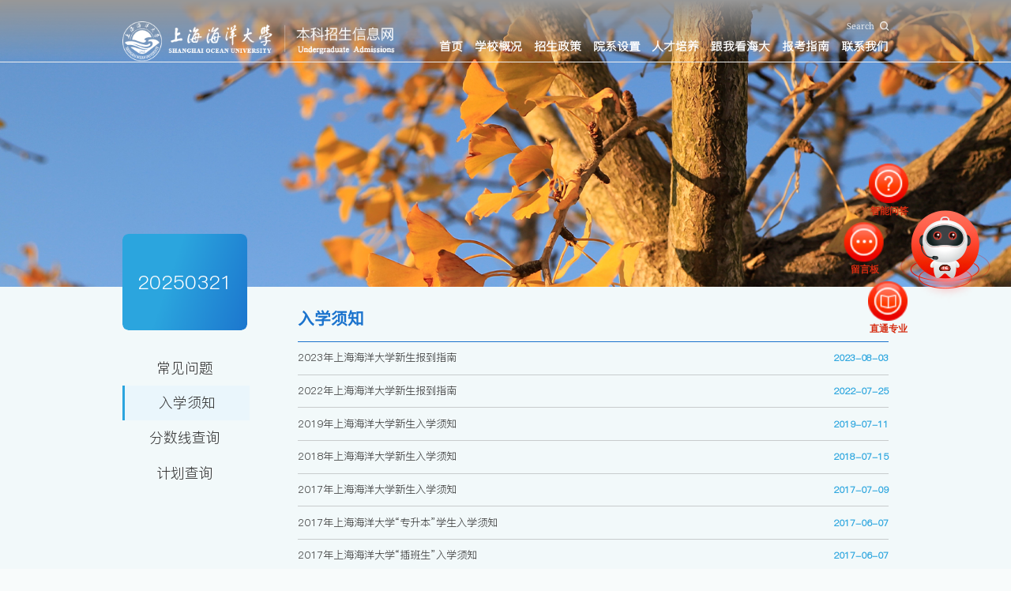

--- FILE ---
content_type: text/html
request_url: https://zsjy.shou.edu.cn/13799/list.htm
body_size: 5265
content:
<!DOCTYPE html>
<html  class="webplus-list"  >
  <head>
    <meta charset="utf-8" />
    <meta name="renderer" content="webkit" />
    <meta http-equiv="X-UA-Compatible" content="IE=edge,chrome=1" />
    <meta name="viewport" content="width=device-width,user-scalable=0,initial-scale=1.0, minimum-scale=1.0, maximum-scale=1.0" />
    <meta name="format-detection" content="telephone=no" />
    
<link type="text/css" href="/_css/_system/system.css" rel="stylesheet"/>
<link type="text/css" href="/_js/_portletPlugs/sudyNavi/css/sudyNav.css" rel="stylesheet" />
<link type="text/css" href="/_js/_portletPlugs/datepicker/css/datepicker.css" rel="stylesheet" />
<link type="text/css" href="/_js/_portletPlugs/simpleNews/css/simplenews.css" rel="stylesheet" />

<script language="javascript" src="/_js/sudy-jquery-autoload.js" jquery-src="/_js/jquery-2.x.min.js" sudy-wp-context="" sudy-wp-siteId="261"></script>
<script language="javascript" src="/_js/jquery-migrate.min.js"></script>
<script language="javascript" src="/_js2/loadStyle.js" sys-path="/_upload/site/1/style/28/28.css"  site-path="/_upload/site/01/05/261/style/307/307.css" ></script>
<script language="javascript" src="/_js2/grayscale.js"   ></script>
<script language="javascript" src="/_js/jquery.sudy.wp.visitcount.js"></script>
<script type="text/javascript" src="/_js/_portletPlugs/sudyNavi/jquery.sudyNav.js"></script>
<script type="text/javascript" src="/_js/_portletPlugs/datepicker/js/jquery.datepicker.js"></script>
<script type="text/javascript" src="/_js/_portletPlugs/datepicker/js/datepicker_lang_HK.js"></script>
<link rel="shortcut icon" href="/_upload/tpl/08/20/2080/template2080/favicon.ico" type="image/x-icon" />
    <title>入学须知</title>
    <meta name="keywords" content="本科信息招生网" />
    <meta name="description" content="本科信息招生网" />
    <script type="text/javascript" src="/_upload/tpl/08/20/2080/template2080/extends/extends.js"></script>
    <link rel="stylesheet" href="/_upload/tpl/08/20/2080/template2080/mobile.css?version=1.0.3" type="text/css" />
    <link rel="stylesheet" href="/_upload/tpl/08/20/2080/template2080/page/page.css?version=1.0.3" type="text/css" />
    <link rel="stylesheet" href="/_upload/tpl/08/20/2080/template2080/style.css?version=1.0.3" type="text/css" />
    <link rel="stylesheet" href="/_upload/tpl/08/20/2080/template2080/media.css?version=1.0.3" type="text/css" />
    <!--[if lt IE 9]>
      <script src="/_upload/tpl/08/20/2080/template2080/extends/libs/html5.js"></script>
    <![endif]-->
  </head>

  <body class="list mrlist">
    <!--Start||head-->
    <div class="wrapper head">
      <div class="inner">
        <div class="mod">
          <div class="head-left" frag="面板01">
            <!--logo开始-->
            <div class="sitelogo" frag="窗口01" portletmode="simpleSiteAttri">
              <span class="logo"
                  ><a href="/main.htm" title="返回本科招生信息网首页"><img src="/_upload/tpl/08/20/2080/template2080/images/logo.png" alt="" /></a></span
              >
            </div>
            <!--//logo结束-->
          </div>
          <div class="head-right">
            <div class="head-top">
              <div class="searchbox" frag="窗口03" portletmode="search" data-fixnav-num="2">
                <div class="wp-search clearfix">
                    <form action="/_web/_search/api/search/new.rst?locale=zh_CN&request_locale=zh_CN&_p=YXM9MjYxJnQ9MjA4MCZkPTU2NTAmcD0yJmY9MTM3MzQmbT1TTiZ8Ym5uQ29sdW1uVmlydHVhbE5hbWU9MTM3MzQm" method="post" target="_blank">
                      <div class="search-input">
                        <input
                          name="keyword"
                          class="search-title"
                          type="text"
                          value="请输入关键词..."
                          onblur="if(this.value == '') { this.value = '请输入关键词...'; }"
                          onfocus="if(this.value == '请输入关键词...') { this.value = ''; }"
                          placeholder="请输入关键词..."
                        />
                      </div>
                      <div class="search-btn">
                        <input name="submit" class="search-submit" type="submit" value="Search" />
                      </div>
                    </form>
                  </div>
              </div>
              <a class="menu-btn">
                <span class="xian xian1"></span>
                <span class="xian xian2"></span>
                <span class="xian xian3"></span>
              </a>
            </div>
            <div class="wrapper nav wp-navi" id="nav">
              <div class="wp-panel">
                <div class="wp-window" frag="窗口1">
                  
                    
                    <ul class="wp-menu" data-fixnav-num="0">
                      
                      <li class="menu-item i1">
                        <a class="menu-link" href="https://zsjy.shou.edu.cn" target="_self">首页</a>
                        
                      </li>

                      
                      <li class="menu-item i2">
                        <a class="menu-link" href="https://www.shou.edu.cn/xxgk_93/list.htm" target="_blank">学校概况</a>
                        
                      </li>

                      
                      <li class="menu-item i3">
                        <a class="menu-link" href="/13780/list.htm" target="_self">招生政策</a>
                        
                        <em class="menu-switch-arrow"></em>
                        <ul class="sub-menu">
                          
                          <li class="sub-item i3-1">
                            <a class="sub-link" href="/18454/list.htm" target="_self">秋季招生</a>
                            
                          </li>
                          
                          <li class="sub-item i3-2">
                            <a class="sub-link" href="/18455/list.htm" target="_self">春季招生</a>
                            
                          </li>
                          
                          <li class="sub-item i3-3">
                            <a class="sub-link" href="/18456/list.htm" target="_self">港澳台侨联招</a>
                            
                          </li>
                          
                          <li class="sub-item i3-4">
                            <a class="sub-link" href="/18457/list.htm" target="_self">台湾学测招生</a>
                            
                          </li>
                          
                          <li class="sub-item i3-5">
                            <a class="sub-link" href="/18458/list.htm" target="_self">插班生</a>
                            
                          </li>
                          
                        </ul>
                        
                      </li>

                      
                      <li class="menu-item i4">
                        <a class="menu-link" href="https://www.shou.edu.cn/zdzy/list.htm" target="_self">院系设置</a>
                        
                      </li>

                      
                      <li class="menu-item i5">
                        <a class="menu-link" href="https://jwc.shou.edu.cn/" target="_self">人才培养</a>
                        
                      </li>

                      
                      <li class="menu-item i6">
                        <a class="menu-link" href="/15496/list.htm" target="_blank">跟我看海大</a>
                        
                      </li>

                      
                      <li class="menu-item i7">
                        <a class="menu-link" href="/13782/list.htm" target="_self">报考指南</a>
                        
                      </li>

                      
                      <li class="menu-item i8">
                        <a class="menu-link" href="/lxwm/list.htm" target="_self">联系我们</a>
                        
                        <em class="menu-switch-arrow"></em>
                        <ul class="sub-menu">
                          
                          <li class="sub-item i8-1">
                            <a class="sub-link" href="/13862/list.htm" target="_self">联系方式</a>
                            
                          </li>
                          
                          <li class="sub-item i8-2">
                            <a class="sub-link" href="/13863/list.htm" target="_self">交通指引</a>
                            
                          </li>
                          
                          <li class="sub-item i8-3">
                            <a class="sub-link" href="/cjwt/list.htm" target="_self">常见问题</a>
                            
                          </li>
                          
                        </ul>
                        
                      </li>

                      
                    </ul>
                    
                  
                </div>
              </div>
            </div>
          </div>
        </div>
      </div>
    </div>
    <!--End||head-->
    <!--Start||nav-->
    <div class="wrapper fixbox navbox"></div>
    <!--End||nav-->
    <!--Start||focus-->
    <div class="wp-wrapper" id="container-1">
      <div class="wp-inner" frag="面板84">
        <div class="l-banner" frag="窗口84" portletmode="simpleColumnAttri">
          
            <img border="0" style="margin: 0 auto" src="" data-imgsrc="/_upload/tpl/08/20/2080/template2080/images/list_banner.jpg" />
          
        </div>
      </div>
    </div>
    <!--End||focus-->
    <!--Start||content-->
    <div class="wrapper bjt" id="l-container">
      <div class="inner">
          <div class="mod clearfix">
              <div class="col_menu">
                  <div class="col_menu_head">
                      <h3 class="col_name" frag="窗口3" portletmode="simpleColumnAnchor">
                          <span class="col_name_text">
                          <span class='Column_Anchor'>20250321</span>
                          </span>
                      </h3>
                      
                  </div>
                  <div class="col_menu_con" frag="面板4">
                      <a class="column-switch"></a>
                      <div class="col_list" frag="窗口4" portletmode="simpleColumnList">
                          
                              
                              <ul class="wp_listcolumn list-paddingleft-2">
                                  
                                  <li class="wp_column column-1 ">     
                                          <a title="常见问题" class="col_item_link " href="/13795/list.htm"><span class="column-name">常见问题</span></a>
                                  </li>
                                  <li class="wp_column column-2 selected">     
                                          <a title="入学须知" class="col_item_link selected" href="/13799/list.htm"><span class="column-name">入学须知</span></a>
                                  </li>
                                  <li class="wp_column column-3 ">     
                                          <a title="分数线查询" class="col_item_link " href="/_web/commonquery/multipleQueryMatch.do?_p=YXM9MjYxJnQ9MTE5NCZwPTEmbT1OJg__&id=2&mongo=false"><span class="column-name">分数线查询</span></a>
                                  </li>
                                  <li class="wp_column column-4 ">     
                                          <a title="计划查询" class="col_item_link " href="/_web/commonquery/multipleQueryMatch.do?_p=YXM9MjYxJnQ9MTE5NCZwPTEmbT1OJg__&id=5&mongo=false"><span class="column-name">计划查询</span></a>
                                  </li>
                              </ul>
                              			
                          
                      </div>
                  </div>
              </div>
              <div class="col_news">
                  <div class="col_news_box">
                      <div class="col_news_head">
                          <ul class="col_metas clearfix" frag="窗口5" portletmode="simpleColumnAttri">
                             
                              
                              <li class="col_title"><h2>入学须知</h2></li>
                             
                          </ul>
                      </div>
                      <div class="col_news_con">
                          <div class="col_news_list listcon">
                              <div frag="窗口6" portletmode="simpleList">
                                					
                                      <ul class="news_list list2">
                                          
                                          <li class="news n1 clearfix">
                                              <span class="news_title"><a href='/2023/1229/c13799a325322/page.htm' target='_blank' title='2023年上海海洋大学新生报到指南'>2023年上海海洋大学新生报到指南</a></span>
                                              <span class="news_meta">2023-08-03</span>
                                          </li>
                                          
                                          <li class="news n2 clearfix">
                                              <span class="news_title"><a href='/2023/1229/c13799a325320/page.htm' target='_blank' title='2022年上海海洋大学新生报到指南'>2022年上海海洋大学新生报到指南</a></span>
                                              <span class="news_meta">2022-07-25</span>
                                          </li>
                                          
                                          <li class="news n3 clearfix">
                                              <span class="news_title"><a href='/_upload/article/files/d5/b1/4e21d926401f94902becb6829358/90e4b423-5bd1-4e8b-99ab-90c2f0a4eab2.pdf' target='null' title='2019年上海海洋大学新生入学须知'>2019年上海海洋大学新生入学须知</a></span>
                                              <span class="news_meta">2019-07-11</span>
                                          </li>
                                          
                                          <li class="news n4 clearfix">
                                              <span class="news_title"><a href='/2018/0715/c13799a249920/page.htm' target='_blank' title='2018年上海海洋大学新生入学须知'>2018年上海海洋大学新生入学须知</a></span>
                                              <span class="news_meta">2018-07-15</span>
                                          </li>
                                          
                                          <li class="news n5 clearfix">
                                              <span class="news_title"><a href='/_upload/article/files/62/da/6a04c070458ea6f27da228d86baa/f13ba3b8-c7b1-4603-9538-3c19bb75baf4.pdf' target='null' title='2017年上海海洋大学新生入学须知'>2017年上海海洋大学新生入学须知</a></span>
                                              <span class="news_meta">2017-07-09</span>
                                          </li>
                                          
                                          <li class="news n6 clearfix">
                                              <span class="news_title"><a href='/2017/0607/c13799a249918/page.htm' target='_blank' title='2017年上海海洋大学“专升本”学生入学须知'>2017年上海海洋大学“专升本”学生入学须知</a></span>
                                              <span class="news_meta">2017-06-07</span>
                                          </li>
                                          
                                          <li class="news n7 clearfix">
                                              <span class="news_title"><a href='/2017/0607/c13799a249917/page.htm' target='_blank' title='2017年上海海洋大学“插班生”入学须知'>2017年上海海洋大学“插班生”入学须知</a></span>
                                              <span class="news_meta">2017-06-07</span>
                                          </li>
                                          
                                          <li class="news n8 clearfix">
                                              <span class="news_title"><a href='/2014/0709/c13799a249916/page.htm' target='_blank' title='2014年新生报到指南'>2014年新生报到指南</a></span>
                                              <span class="news_meta">2014-07-09</span>
                                          </li>
                                          
                                          <li class="news n9 clearfix">
                                              <span class="news_title"><a href='/2013/0706/c13799a249915/page.htm' target='_blank' title='2013年新生报到指南'>2013年新生报到指南</a></span>
                                              <span class="news_meta">2013-07-06</span>
                                          </li>
                                          
                                      </ul>
                                
 <div id="wp_paging_w6"> 
<ul class="wp_paging clearfix"> 
     <li class="pages_count"> 
         <span class="per_page">每页&nbsp;<em class="per_count">15</em>&nbsp;记录&nbsp;</span> 
         <span class="all_count">总共&nbsp;<em class="all_count">9</em>&nbsp;记录&nbsp;</span> 
     </li> 
     <li class="page_nav"> 
         <a class="first" href="javascript:void(0);" target="_self"><span>第一页</span></a> 
         <a class="prev" href="javascript:void(0);" target="_self"><span>&lt;&lt;上一页</span></a> 
         <a class="next" href="javascript:void(0);" target="_self"><span>下一页&gt;&gt;</span></a> 
         <a class="last" href="javascript:void(0);" target="_self"><span>尾页</span></a> 
     </li> 
     <li class="page_jump"> 
         <span class="pages">页码&nbsp;<em class="curr_page">1</em>/<em class="all_pages">1</em></span> 
         <span><input class="pageNum" type="text" /><input type="hidden" class="currPageURL" value=""></span></span> 
         <span><a class="pagingJump" href="javascript:void(0);" target="_self">跳转到&nbsp;</a></span> 
     </li> 
</ul> 
</div> 
<script type="text/javascript"> 
     $().ready(function() { 
         $("#wp_paging_w6 .pagingJump").click(function() { 
             var pageNum = $("#wp_paging_w6 .pageNum").val(); 
             if (pageNum === "") { alert('请输入页码！'); return; } 
             if (isNaN(pageNum) || pageNum <= 0 || pageNum > 1) { alert('请输入正确页码！'); return; } 
             var reg = new RegExp("/list", "g"); 
             var url = "/13799/list.htm"; 
             window.location.href = url.replace(reg, "/list" + pageNum); 
         }); 
     }); 
</script> 

                              </div>
                          </div>
                      </div>
                  </div>
              </div>
              <div class="clear"></div>
          </div>
      </div>
  </div>
    <!--End||content-->
    <!--Start||footer-->
    <div class="wrapper footer" id="footer">
      <div class="inner">
        <div class="mod">
          <div class="foot-left">
            <div class="sitelogo" frag="窗口90" portletmode="simpleSiteAttri">
              <span class="logo"
                  ><a href="/main.htm" title="返回本科招生信息网首页"><img src="/_upload/tpl/08/20/2080/template2080/images/logo2.png" alt="" /></a></span
              >
            </div>

            <div class="mlink botlinks clearfix">
              <div class="links-wrap" frag="窗口80"> <a class="links-arrow" frag="标题">学院链接</a>
                <div class="link-items">
                  <table width="100%" border="0" cellspacing="0" cellpadding="0" class="wp_article_list_table"> 
<tr> 
<td> 

                    <ul class="clearfix">
                      <li class="link-item"> <a href="https://ien.shou.edu.cn/" target="_blank"><span><font style='font-weight:bold;'>爱恩学院</font></span></a> </li>
                    </ul>
                  </td> 
</tr> 
<tr> 
<td> 

                    <ul class="clearfix">
                      <li class="link-item"> <a href="https://wyxy.shou.edu.cn/" target="_blank"><span><font style='font-weight:bold;'>外国语学院</font></span></a> </li>
                    </ul>
                  </td> 
</tr> 
<tr> 
<td> 

                    <ul class="clearfix">
                      <li class="link-item"> <a href="https://xxxy.shou.edu.cn/" target="_blank"><span><font style='font-weight:bold;'>信息学院</font></span></a> </li>
                    </ul>
                  </td> 
</tr> 
<tr> 
<td> 

                    <ul class="clearfix">
                      <li class="link-item"> <a href="https://gcxy.shou.edu.cn/" target="_blank"><span><font style='font-weight:bold;'>工程学院</font></span></a> </li>
                    </ul>
                  </td> 
</tr> 
<tr> 
<td> 

                    <ul class="clearfix">
                      <li class="link-item"> <a href="https://jmxy.shou.edu.cn/" target="_blank"><span><font style='font-weight:bold;'>经济管理学院</font></span></a> </li>
                    </ul>
                  </td> 
</tr> 
<tr> 
<td> 

                    <ul class="clearfix">
                      <li class="link-item"> <a href="https://spxy.shou.edu.cn/" target="_blank"><span><font style='font-weight:bold;'>食品学院</font></span></a> </li>
                    </ul>
                  </td> 
</tr> 
<tr> 
<td> 

                    <ul class="clearfix">
                      <li class="link-item"> <a href="https://hkxy.shou.edu.cn/" target="_blank"><span><font style='font-weight:bold;'>海洋科学与生态环境学院</font></span></a> </li>
                    </ul>
                  </td> 
</tr> 
<tr> 
<td> 

                    <ul class="clearfix">
                      <li class="link-item"> <a href="https://hyxy.shou.edu.cn/" target="_blank"><span><font style='font-weight:bold;'>海洋生物资源与管理学院</font></span></a> </li>
                    </ul>
                  </td> 
</tr> 
<tr> 
<td> 

                    <ul class="clearfix">
                      <li class="link-item"> <a href="https://smxy.shou.edu.cn/" target="_blank"><span><font style='font-weight:bold;'>水产与生命学院</font></span></a> </li>
                    </ul>
                  </td> 
</tr> 
</table>
                </div>
              </div>
              <div class="links-wrap" frag="窗口81"> <a class="links-arrow" frag="标题">相关链接</a>
                <div class="link-items">
                  <table width="100%" border="0" cellspacing="0" cellpadding="0" class="wp_article_list_table"> 
<tr> 
<td> 

                    <ul class="clearfix">
                      <li class="link-item"> <a href="https://www.shou.edu.cn/" target="_blank"><span><font style='font-weight:bold;'>上海海洋大学</font></span></a> </li>
                    </ul>
                  </td> 
</tr> 
<tr> 
<td> 

                    <ul class="clearfix">
                      <li class="link-item"> <a href="http://www.moe.gov.cn/" target="_blank"><span><font style='font-weight:bold;'>教育部</font></span></a> </li>
                    </ul>
                  </td> 
</tr> 
<tr> 
<td> 

                    <ul class="clearfix">
                      <li class="link-item"> <a href="/_redirect?siteId=261&columnId=13818&articleId=250478" target="_blank"><span><font style='font-weight:bold;'>教育部阳光高考信息平台</font></span></a> </li>
                    </ul>
                  </td> 
</tr> 
<tr> 
<td> 

                    <ul class="clearfix">
                      <li class="link-item"> <a href="/_redirect?siteId=261&columnId=13818&articleId=250481" target="_blank"><span><font style='font-weight:bold;'>上海教育</font></span></a> </li>
                    </ul>
                  </td> 
</tr> 
<tr> 
<td> 

                    <ul class="clearfix">
                      <li class="link-item"> <a href="/_redirect?siteId=261&columnId=13818&articleId=250480" target="_blank"><span><font style='font-weight:bold;'>上海招考热线</font></span></a> </li>
                    </ul>
                  </td> 
</tr> 
</table>
                </div>
              </div>
            </div>
            <div class="xx"><img src="/_upload/tpl/08/20/2080/template2080/images/xx.png"> </div>

            </div>

            <div class="contant" frag="窗口91" portletmode="simpleSiteAttri">              <div class="tt">
                <h3 class="tit"><span class="title">招生咨询</span></h3>
              </div>
              <div class="con">
                <p>咨询电话：021-61900607, 61900608, 61900609</p>
                <p>咨询时间：8:30-11:30 13:00-16:30(节假日除外)</p>
              </div>

              <div class="tt">
                <h3 class="tit"><span class="title">联系地址</span></h3>
              </div>
              <div class="con">
                <p>地址：上海市浦东新区沪城环路999号</p>
                <p>邮编：201306</p>
              </div>


            </div>
         
          <div class="foot-right">
            <div class="shares" frag="窗口92">
              
                <ul class="news_list">
                  
                  <li class="news n1">
                    
                    <div class="imgs"><img src='/_upload/article/images/98/60/3cb2327246299774236a851f24d7/c538fbfc-8522-4e61-9196-02845d68e94f_s.png' width='320' /></div>
                    <a class="news_icon">海大官微</a>
                  </li>
                  
                  <li class="news n2">
                    
                    <div class="imgs"><img src='/_upload/article/images/cc/a4/ce12b27849f1be113e0e63c724d8/d429300f-4ebc-4cfd-9938-fb4b1db40949_s.png' width='320' /></div>
                    <a class="news_icon">招生小程序</a>
                  </li>
                  
                </ul>
              
            </div>
          </div>
        </div>
      </div>
      <div class="foot-bottom" frag="窗口93" portletmode="simpleSiteAttri">
        <div class="con">
          <p>上海海洋大学 招生办公室</p>
        </div>
      </div>
    </div>
    <!--End||footer-->
<script id="eda_bar_script" src="https://answer.eol.cn/school/pc/school873.js"></script>
  </body>
  <script type="text/javascript" src="/_upload/tpl/08/20/2080/template2080/js/comcus.js?version=1.0.3"></script>
  <script type="text/javascript" src="/_upload/tpl/08/20/2080/template2080/js/list.js?version=1.0.3"></script>
  <script type="text/javascript" src="/_upload/tpl/08/20/2080/template2080/page/page.js"></script>
  <script>
    $(function () {
      new GsapAnimate.init({
        mainDomAnime: true, //列表页模块动画
        navMaxSreen: {
          control: ".menu-btn", //控制元素
          box: ".navbox", //元素
          hideDom: [".head-right .left", ".head-right .nav", ".header .searchbox"], //隐藏元素
        }, //导航咱开
      });
      $(".col_news_list .news_list li").each(function () {
        if ($(this).attr("img-src") == "") {
          $(this).addClass("noimg");
        }
      });
    });
  </script>
</html>

 <img src="/_visitcount?siteId=261&type=2&columnId=13799" style="display:none" width="0" height="0"/>

--- FILE ---
content_type: text/css
request_url: https://zsjy.shou.edu.cn/_upload/tpl/08/20/2080/template2080/mobile.css?version=1.0.3
body_size: 798
content:
/**菜单按钮**/
a.menu-btn{width:.44rem;height:.44rem;background:rgb(255 255 255 / 20%);display:flex;flex-direction:column;gap:.07rem;align-items:center;justify-content:center;float:none;border-radius:50%}
a.menu-btn.btn2{display:none}
a.menu-btn .xian{display:block;height:.02rem;width:.17rem;background:#fff;border-radius:.02rem;transition:all .4s ease-in-out}
a.menu-btn.arrow .xian:nth-child(2){display:none}
a.menu-btn.arrow .xian:nth-child(1){transform:rotate(-45deg);width:.2rem;position:absolute}
a.menu-btn.arrow .xian:nth-child(3){transform:rotate(45deg);width:.21rem;position:absolute}
.fixbox{position:fixed;z-index:2;background:var(--mainColor);width:100%;height:100vh;display:flex;align-items:center;justify-content:center;top:0;clip-path:circle(32px at 110% 0);padding:1.7rem calc(50vw - 8.2rem);box-sizing:border-box;visibility: hidden;opacity: 0; overflow: auto;}
.fixbox .close{width:.48rem;height:.48rem;border-radius:50%;display:flex;align-items:center;justify-content:center;position:absolute;right:50%;margin-right:-8.2rem;top:.55rem;cursor:pointer}
.fixbox .close img{width:.25rem}
.fixbox.open{display:flex}
.fixbox{flex-wrap:wrap;justify-content:space-between;align-content:space-between}
.fixbox a{color:#fff}
.fixbox .wp-menu{display:flex;width:100%;justify-content:space-between;padding-bottom:1rem;border-bottom:1px solid #ffffff4d;min-height:70%;margin-bottom:.3rem;text-align:center}
.fixbox .wp-menu .menu-link{font-size:var(--bigSize);line-height:2;display:block}
.fixbox .site-lang ul li.links a{border:1px solid #ffffff4d;line-height:2}
.fixbox .wp-menu .sub-menu{margin-top:.3rem;text-align:center}
.fixbox .wp-menu .sub-menu .sub-menu{display:none}
.fixbox .wp-menu .sub-menu a{font-size:var(--smailSize);opacity:.8;line-height:2}
.fixbox .searchbox{width:auto}
/**手机端**/
.mobile .fixbox .wp-menu .sub-menu .sub-menu{display:block}


--- FILE ---
content_type: text/css
request_url: https://zsjy.shou.edu.cn/_upload/tpl/08/20/2080/template2080/style.css?version=1.0.3
body_size: 8336
content:
@charset "utf-8";
/*Technical Support SudyTech*/
html,body,h1,h2,h3,h4,h5,h6,div,dl,dt,dd,ul,ol,li,p,blockquote,pre,hr,figure,table,caption,th,td,form,fieldset,legend,input,button,textarea,menu{margin:0;padding:0}
head,footer,section,article,aside,nav,hgroup,address,figure,figcaption,menu,details{display:block}
table{border-collapse:collapse;border-spacing:0}
caption,th{text-align:left;font-weight:normal}
html,body,fieldset,img,iframe,abbr{border:0}
img{vertical-align:top}
html{overflow-x:hidden;font-size:100px;--size: calc(100vw / 19.20);font-size: var(--size);}
i,cite,em,var,address,dfn{font-style:normal}
[hidefocus],summary{outline:0}
li{list-style:none}
h1,h2,h3,h4,h5,h6,small{font-size:100%}
sup,sub{font-size:83%}
pre,code,kbd,samp{font-family:inherit}
q:before,q:after{content:none}
textarea{overflow:auto;resize:none}
label,summary{cursor:default}
a,button{cursor:pointer}
h1,h2,h3,h4,h5,h6,em,strong,b{font-weight:bold}
del,ins,u,s,a,a:hover{text-decoration:none}
body,textarea,input,button,select,keygen,legend{font:13px/1 arial,\5b8b\4f53;color:#333;outline:0}
:focus{outline:0}
.none{display:none}
.wcb{width:100%;height:30px;border:2px dashed #97CBE0}
.hidden{visibility:hidden}
.clear{width:100%;height:0;line-height:0;font-size:0;overflow:hidden;clear:both;display:block;_display:inline}
.clearfix:after{clear:both;content:".";display:block;height:0;visibility:hidden}
.clearfix{display:block;zoom:1}
::-webkit-input-placeholder{color:#ccc}
:-moz-placeholder{color:#ccc}
::-moz-placeholder{color:#ccc}
:-ms-input-placeholder{color:#ccc}
@font-face {
  font-family: "PingFang";
  src: url(fonts/PingFang.eot) format('embedded-opentype'),
  url(fonts/PingFang.ttf) format('truetype');
}
@font-face {
  font-family: "SourceHanSansCN-Regular";
  src: url(fonts/SourceHanSansCN-Regular.eot) format('embedded-opentype'),
  url(fonts/SourceHanSansCN-Regular.ttf) format('truetype');
}
@font-face {
  font-family: "SourceHanSerifCN-Regular";
  src: url(fonts/SourceHanSerifCN-Regular.eot) format('embedded-opentype'),
  url(fonts/SourceHanSerifCN-Regular.ttf) format('truetype');
}
body{line-height:1;font-size:0.18rem;font-family:"PingFang","Microsoft YaHei","\u5b8b\u4f53",Tahoma,Geneva,sans-serif;color:#232222;background:#F8FBFB}
:root{--mainColor:#0252A1;--hoverColor: #0252A1;--bigSize:0.2rem;--titleSize:0.18rem;--smailSize:0.16rem;--smailSizex: 0.14rem;--innerWidth:13.1rem}
p{line-height:1.75}
a{color:#333;text-decoration:auto;transition:all 0.4s ease-in-out}
a:hover{color:var(--hoverColor)}
.line1{text-overflow:-o-ellipsis-lastline;overflow:hidden;display:-webkit-box;-webkit-line-clamp:1;-webkit-box-orient:vertical}
.line2{text-overflow:-o-ellipsis-lastline;overflow:hidden;display:-webkit-box;-webkit-line-clamp:2;-webkit-box-orient:vertical}
.line3{text-overflow:-o-ellipsis-lastline;overflow:hidden;display:-webkit-box;-webkit-line-clamp:3;-webkit-box-orient:vertical}
.line4{text-overflow:-o-ellipsis-lastline;overflow:hidden;display:-webkit-box;-webkit-line-clamp:4;-webkit-box-orient:vertical}
.wrapper{width:100%;margin:0 auto}
.wrapper .inner{width:var(--innerWidth);margin:0 auto}
/**兼容模式提示**/
.pageTips {
  position: fixed;
  z-index: 1000;
  left: 0;
  top: 0;
  width: 100%;
  height: 100%;
  background: #000 url("../image/bg.png");
}
.pageTips .container {
  color: #fff;
  position: absolute;
  left: 50%;
  top: 50%;
  width: 630px;
  margin-left: -315px;
  margin-top: -160px;
}
.pageTips .container a.close {
  display: block;
  width: 50px;
  height: 50px;
  position: absolute;
  z-index: 1;
  left: auto;
  right: -15px;
  top: 40px;
  bottom: auto;
  background: url("../image/close.png") center no-repeat;
}
.pageTips .container .img {
  text-align: center;
}
.pageTips .container .msg {
  font-size: 18px;
  line-height: 36px;
  padding-top: 30px;
}
.pageTips .container a {
  color: #fff;
  text-decoration: underline;
}
.pageTips .container a.close{display:none !important}
/**头部**/
.head{border-bottom:none;height:auto;line-height:inherit;background-size:cover;position:relative;z-index:3;background: linear-gradient(to bottom, #979797, transparent);position:absolute;width:100%;top:0;transition:1s;    border-bottom:0.01rem solid #ffffffd6;}
.head.fix{background:var(--mainColor)}
.head .inner{position:relative;transition:all 0.4s ease-in-out}
.head .sitelogo{display:flex}
.head .sitelogo .logo img{width:4.89rem}
.head .sitelogo .logo{margin-right:0.29rem;display:inline-block}
.head .sitelogo h1{font-size:inherit;font-weight:normal;background:none;padding-left:0px}
.head .sitelogo .sitetitle{display:inline-block;margin-left:0.19rem;color:#fff;min-height:0.52rem;vertical-align:middle;margin-top:-0.1rem}
.head .sitelogo a{align-items:center}
.head .sitelogo .tago img{width:3.82rem}
.head .sitelogo .sitetitle span{display:block}
.head .sitelogo img.logo{width:3.4rem;transition:all 0.6s ease-in-out}
.head .head-main{float:left;margin-top:10px}
.head .mod{    display: flex;
  justify-content: space-between;
  height: 1.05rem;
  align-items: flex-end;}
.head .head-top{display:flex;align-items:center;gap:0.15rem}
.head .head-right{display:flex;align-items:flex-end;gap:0.1rem;flex-direction:column}

/* 搜索 */
.wp_search{display:inline-block;position:relative;padding-left:4px;border:1px solid #d0d0d0}
.wp_search #keyword{width:160px !important;padding:4px 0;border:none;height:20px;line-height:20px;background:transparent;color:#fff}
.wp_search .search{width:32px;height:30px;border:0px;background:#FFFFFF url(images/sous.png) no-repeat center;cursor:pointer;vertical-align:top}
.searchbox .tt{color:#fff;text-align:center;font-size:0.3rem;font-weight:bold;margin-bottom:0.47rem}
.searchbox{text-align:right;width:0.85rem;overflow:hidden}
.wp-search{position:relative;}
.wp-search form{display:block}
.wp-search .search-input{margin-left:0.2rem;margin-right:0.7rem}
.wp-search .search-input input.search-title{width:100%;line-height:0.44rem;background:none;color:#FFFFFF;font-size:var(--titleSize);border:0;outline:0;font-family:'SourceHanSansCN-Regular'}
.wp-search .search-btn{    width: 0.75rem;
  height: 0.44rem;
  position: absolute;
  right: 0rem;
  top: 0%;transition: all 0.4s ease-in-out;}
  .head .searchbox:hover .search-btn {
    right: 10px;
}
.wp-search .search-btn input.search-submit{    width: 100%;
  height: 100%;
  border: 0;
  outline: 0;
  background: url(images/sous.png) no-repeat center right;
  cursor: pointer;
  background-size: 0.15rem;
  font-size: 0.14rem;
  color: #fff;
  font-family: "SourceHanSerifCN-Regular";
  padding-right: 0.2rem;}
.head .searchbox:hover{width:3rem;border-radius:0.22rem;    background: rgb(255 255 255 / 20%);}
.head .searchbox{transition:all 0.4s ease-in-out}

/**角色**/


/**导航**/
#nav{width:7.68rem}
#nav .inner{}
#nav .inner .wp-panel{}
#nav .inner .wp-panel .wp-window{}
#nav .inner .wp-panel .navbg{position:absolute;z-index:-1;left:0;right:0;top:0;bottom:0;width:auto;height:100%;background:#fff;opacity:.7;filter:alpha(opacity=70)}
.nav .wp-menu{margin:0 auto;display:flex;justify-content:space-between}
.nav .wp-menu .menu-item{position:relative;text-align:center}
.nav .wp-menu .menu-item.i1{background:none}
.nav .wp-menu .menu-item a>.menu-switch-arrow{display:none;width:20px;height:20px;background:url(images/nav_j.png) no-repeat center center;vertical-align:middle}
.nav .wp-menu .sub-menu li .sub-menu {display: none;}
/**
.nav .wp-menu .menu-item a.menu-link{    line-height: 0.3rem;
  font-size: 0.18rem;
  display: block;
  color: #fff;
  position: relative;
  padding-bottom: 0.1rem;}
**/
.nav .wp-menu .menu-item a.menu-link{    
  font-weight: 700;
  line-height: 0.3rem;
  font-size: 0.2rem;
  display: block;
  color: #fff;
  position: relative;
  padding-bottom: 0.1rem;}
.nav .wp-menu .menu-item.hover a.menu-link,.nav .wp-menu .menu-item a.hover{font-weight:bold;text-decoration:none;color:var(--mainColor)}
.nav .sub-menu{position:absolute;left: 50%;top:100%;min-width: 1.5rem;z-index:100;background: var(--mainColor);opacity: 0;transform: translateX(-50%) scale(0);transition: all 0.4s ease-in-out;border-radius: 8px;overflow: hidden;}
.nav .sub-menu .sub-item{position:relative;white-space:nowrap;vertical-align:top;_zoom:1}
.nav .sub-menu .sub-item a{display:block;color: #fff;line-height:0.5rem;padding:0 17px;font-size:var(--smailSize);background:none;text-align:center;}
.nav .sub-menu .sub-item.hover>a,.nav .sub-menu .sub-item a:hover{color: #333;background-color: #fff;display:block}
.nav .sub-menu .sub-menu{left:100%;top:0px;z-index:200;background:#fff}
.nav .site-lang{display:none}
.nav .wp-menu .menu-item a.menu-link:after {content: "";width: 100%;height: 1px;position: absolute;bottom: 0;background: #fff;left: 0;transform: scale(0);transition: all 0.4s ease-in-out;}
.nav .wp-menu .menu-item a.menu-link:hover:after {transform: scale(1);}
.nav .wp-menu li:hover>.sub-menu {transform: translateX(-50%);opacity: 1;}

/**大图**/
.mbanner{
    perspective: 1920px;
    transform-style: preserve-3d;
}
#banner .inner{width:100%;text-align:center}
.mbanner .news_imgs a{display:block;height:75vh}
.mbanner .news_imgs a img{
    position: absolute;
    top: 0;
    left: 0;
    width: 100%;
    height: 100%;
    object-fit: cover;
}
#banner:hover button.slick-prev.slick-arrow{
opacity:0.6;
}
#banner:hover button.slick-next.slick-arrow{
opacity:0.6;
}
#container-3:hover .post.post1.post-31.mbox .slick-prev,.post.post1.post-31.mbox .slick-next{
opacity:0.6;
}
#container-3:hover .post.post1.post-31.mbox .play img{
opacity:0.6;
}
#container-3:hover .post.post1.post-31.mbox .slick-next{
opacity:0.6;
}

.mbanner .slick-prev,.mbanner .slick-next{z-index:1;top:auto;bottom:calc((100% - 2.2rem)/2 - 0.23rem);opacity:0.8}
.mbanner .slick-prev{left:0rem}
.mbanner .slick-next{right:0rem}
.mbanner .news .news_wz{    position: absolute;
  left: 0;
  bottom: 0;
  width: 100%;
  background: rgb(0 0 0 / 50%);
  text-align: center;}
.mbanner .news .news_wz a{}
.mbanner .news .news_title{    
display:none;
line-height: 0.66rem;
  font-size: 0.24rem;
  color: #fff;
  font-family: "SourceHanSerifCN-Regular";
  font-weight: bold;
  max-width: 50%;
  text-align: center;
  overflow: hidden;
  text-overflow: ellipsis;
  white-space: nowrap;
  margin: 0 auto;}
  .mbanner .news .news_title a{  color: #fff;}

.mbanner .slick-dots{width:auto;bottom:0.89rem;left:50%;transform: translateX(-50%);display:flex;align-items:flex-end}
.mbanner .slick-dots li{width:0.16rem;height:0.16rem;border-radius:0;background:var(--mainColor);background-size:100%;margin:0;opacity:0.5;margin-right:0.09rem;transition:all 0.4s ease-in-out;display:flex;align-items:flex-end;justify-content:center;border-radius:50%}
.mbanner .slick-dots li button{width:0.06rem;height:0.06rem;background:rgb(255 255 255 / 80%);padding:0;display:none}
.mbanner .news .news_video{height:100vh}
.mbanner .news .news_video video{position:absolute;width:100%;height:100%;object-fit:cover;left:50%;top:50%;transform:translate(-50%,-50%)}
.mbanner .news_imgs a:before{content:"";display:block;width:100%;position:absolute;height:0%;background:url(images/bannerbg.png) no-repeat;background-size:100% 100%;bottom: 0;}
.mbanner .news .news_video:before{content:"";display:block;width:100%;position:absolute;height:0%;background:url(images/bannerbg.png) no-repeat;background-size:100% 100%;z-index:1;bottom: 0;}
.mbanner .slick-dots li:after{content:"";display:block;width:0.67rem;height:0.69rem;background:url(images/dot.svg) no-repeat;background-size:100% 100%;position:absolute;top:0;transform:scale(0);transition:all 0.4s ease-in-out}
.mbanner .slick-dots li.slick-active:after{transform:none}
.mbanner .slick-dots li.slick-active{opacity:1;}
.bannerPage #banner .inner {
    position: fixed;
    top: 0;
    left: 0;
    z-index: 1;
}

.bannerPage #banner {
    height: 100vh;
    position: relative;
    transform-style: initial;
    perspective: none;
}
.bannerPage .body_m {
    z-index: 1;
}

.bannerPage .body_m .wrapper {
    position: relative;
    z-index: 1;
}
/**内容**/
#m-container{}
#m-container .inner{}
.body_m {overflow: hidden;}
.news_imgs a,.news_imgs span {display:block;overflow:hidden;}
.post .news:hover .news_imgs a img,.post .news:hover .news_imgs span img  {transform:scale(1.1);}
.news_imgs a img,.news_imgs span img {position:absolute;top:0;left:0;width:100%;height:100%;object-fit:cover;transition:all 0.6s ease-in-out;}
.news_imgs {overflow:hidden;background:#ccc;position:relative;}
.news_imgs.bg:after {content:"";width:100%;position:absolute;height:1.4rem;background:linear-gradient(0.00deg,rgb(21,21,21) 3.433%,rgba(57,57,57,0) 96.567%);bottom:0;opacity:0.7;pointer-events:none;}
span.underLine {background-image:linear-gradient(var(--mainColor),var(--mainColor));background-position:0 100%;background-repeat:no-repeat;background-size:0 1px;transition:background-size .4s;}
.news:hover span.underLine {background-size:100% 1px;color:var(--mainColor);}
/**主体公共**/
.news_list { }
.news_list li.news {line-height:0.34rem;padding-left:0px;} /**标题图标**/
.news_list li.news span.news_title { float:left; }/*标题*/
.news_list li.news span.news_title img {vertical-align: middle;}
.news_list li.news span.news_meta {float:right;margin-left:2px;color: #9C9C9C;}/*属性*/
/**标题栏新闻窗口**/
.post { margin-bottom:0px; }
.post .tt {display:inline-block;width:100%;border-bottom: 0px solid #e6e6e6;} /**标题栏**/
.post .tt .tit {display:inline-block;float:left;font-size: 16px;font-weight:normal;} /**标题字体**/
.post .tt .tit .title {display:block;line-height: 42px;color: #424242;font-family:"Microsoft yahei";}
.post .more_btn {    display: inline-block;
  line-height: 0.4rem;
  margin-top: 0.2rem;
  float: right;}
.post .more_btn .more_text,.post .more_btn a {    font-size: 0.18rem;
  cursor: pointer;
  color: #011E6B;
  opacity: 0.9;
  font-family: "SourceHanSansCN-Regular";} 
.post .more_btn a{color:#666;}  
/*标准标题*/
.post1 {}
.post1 .tt {    margin-bottom: 0.2rem;}
.post1 .tt .tit {}
.post1 .tt .tit .title {
  display: inline-block;
    font-size: 0.3rem;
    color: #011E6B;
    cursor: pointer;
    line-height: 0.42rem;
    font-family: 'PingFang';
}

/**main1**/
a.menu-btn {
  display: none;
}
.post .news_list li.news .news_imgs {
  padding-top: 75%;
  background-color: #efefef;
  position: relative;
  overflow: hidden;
}
.post .news_list li.news .news_imgs  img{
  width:100%;height:100%;position:absolute;left:0;top:0;right:0;bottom:0;margin:auto;max-width:100%; transition: all 0.4s ease-in-out;
}
.post .news_list li.news:hover .news_imgs img {
  transform: scale(1.1);
}

.main1 {
  background: url(images/m1.png) no-repeat top left;
  background-size: cover; 
}
.post1 .tt span.yw {
  font-size: 0.18rem;
  color: #0252A1;
  display: block;
  line-height: 0.24rem;    text-transform: uppercase;
}
.post.post1.post-11.mbox li.news {
  float: left;
  width: 16.6%;
}
.post.post1.post-11.mbox li.news .news_box {
  margin: 0 0.1rem;
  background: url(images/libg.png) no-repeat;
  background-size: 100% 100%;
  border-radius: 0.1rem;
  transition: all 0.4s ease-in-out;    padding: 0.29rem 0.1rem;
}
.post.post1.post-11.mbox li.news .news_box:hover {
  background: url(images/libgh.png) no-repeat;
  background-size: 100% 100%;
}
.post.post1.post-11.mbox li.news .news_box a {
  display: flex;
  min-height: 0.8rem;
  align-items: center;    justify-content: center;
}
.post.post1.post-11.mbox .news_list {
  margin: 0 -0.1rem;
}
.post.post1.post-11.mbox li.news .icon img {
  width: auto;
  height: auto;
  max-height: 0.76rem;
}

.post.post1.post-11.mbox li.news .news_box .link_con {
  font-size: 0.18rem;
  color: #fff;    margin-left: 0.1rem;
}
.post-11 .slick-prev,.post-11 .slick-next{width:0.22rem; height:0.31rem;border-radius: 0;box-shadow: 0 0 0;font-size:0; margin-top:-0.11rem;}
.post-11 .slick-prev{ background:url(images/zzz.png) no-repeat;left:-0.6rem;}
.post-11 .slick-next{ background:url(images/yyy.png) no-repeat;right:-0.6rem;}



.main1 .inner {
  padding: 0.2rem 0rem 0.8rem 0;
}
.post.post1.post-31.mbox .news_title a {

  color: #fff;
}
.post.post1.post-31.mbox .slick-arrow {
  width: 0.52rem;
  height: 0.52rem;
  border: 0;
  background: #1B73CD;
  border-radius: 0;
  top: 50%;
  margin-top: -0.26rem;
  font-size: 0.28rem;
  color: #fff;
  opacity: 1;
}.post.post1.post-31.mbox .slick-prev {
opacity: 0;
  left: 0;
}.post.post1.post-31.mbox .slick-next {
opacity: 0;
  right: 0;
}

.main2 .ml{
  float: left;
  width: 46.8%;
}
.main2 .mr{
  float: right;
  width: 46.8%;
}
.post.post1.post-21.mbox li.news {
  margin-bottom: 0.1rem;
  background: #fff;
  border-radius: 0.1rem;
  box-shadow: 0.02rem 0.02rem 0.04rem #023a551f;
  padding: 0.26rem 0.2rem;
}

.post.post1.post-21.mbox li.news .news_date {
  float: left;
  width: 0.55rem;
  margin-right: -1rem;    text-align: center;

}

.post.post1.post-21.mbox .news_wz {
  float: right;
  width: 100%;
}

.post.post1.post-21.mbox .news_year {
  font-size: 0.28rem;
  font-weight: bold;
  font-family: 'SourceHanSansCN-Regular';
  line-height: 0.4rem;
}

.post.post1.post-21.mbox .news_days {
  font-size: 0.14rem;
  line-height: 0.2rem;
  color: #000000;
  font-family: 'SourceHanSansCN-Regular';
}

.post.post1.post-21.mbox .news_wz .news_con {
  margin-left: 0.7rem;
  border-left: 0.01rem dashed #00000047;
  min-height: 0.52rem;
  display: flex;
  align-items: center;
  padding-left: 0.2rem;    margin-top: 0.03rem;
}

.post.post1.post-21.mbox .news_title {
  font-size: 0.18rem;
  line-height: 0.28rem;
  font-family: 'SourceHanSansCN-Regular';
  overflow: hidden;
  display: -webkit-box;
  -webkit-line-clamp: 2;
  -webkit-box-orient: vertical;
  max-height: 0.56rem;
}
.post.post1.post-21.mbox .news_title:hover {
  font-weight: bold;
}
.post.post1.post-22.mbox .news_date {
  float: left;
  width: 0.88rem;
  text-align: center;
  background: url(images/sjbg.png) no-repeat;
  background-size: 100% 100%;
}
.post.post1.post-22.mbox li {
  border-bottom: 0.01rem solid #70707066;
  padding-bottom: 0.18rem;
  margin-bottom: 0.165rem;
}
.post.post1.post-22.mbox .news_date {
  float: left;
  width: 0.88rem;
  text-align: center;
  background: url(images/sjbg.png) no-repeat;
  background-size: 100% 100%;
  border-radius: 0.1rem;    padding: 0.14rem 0;    margin-right: -1rem;
}

.post.post1.post-22.mbox .news_date .news_year {
  font-size: 0.28rem;
  font-weight: bold;
  color: #fff;
  line-height: 0.4rem;
  font-family: 'SourceHanSansCN-Regular';
}
.post.post1.post-22.mbox li .news_days {
  font-size: 0.14rem;
  color: #fff;
  line-height: 0.2rem;
  font-family: 'SourceHanSansCN-Regular';
}
.post.post1.post-22.mbox .news_wz {
  float: right;
  width: 100%;
}

.post.post1.post-22.mbox .news_wz .news_con {
  margin-left: 1.1rem;
  min-height: 0.88rem;
  display: flex;
  align-items: center;
}

.post.post1.post-22.mbox .news_title {
  font-size: 0.18rem;
  line-height: 0.32rem;
  font-family: 'SourceHanSansCN-Regular';
  overflow: hidden;
  display: -webkit-box;
  -webkit-line-clamp: 2;
  -webkit-box-orient: vertical;
  max-height: 0.64rem;
}
.post.post1.post-22.mbox .news_title:hover {
  font-weight: bold;
}
.main2 {
  background: url(images/m2.png) no-repeat top;
  background-size: cover;
}


.main2 .inner {
  padding-top: 0.55rem;
  padding-bottom: 0.3rem;
}



.main3 {
  background: url(images/m3.png) no-repeat bottom;
  background-size: cover;
}

.main3 .ml {
  float: left;
  width: 46.8%;
}
.main3 .mr {
  float: right;
  width: 46.8%;
}
.post.post1.post-31.mbox span.yw {
  color: #fff;
}
.post.post1.post-31.mbox span.title {
  color: #fff;
}
.post-31 .more_btn .more_text, .post-31 .more_btn a {
  color: #fff;
  opacity: 0.8;
}
.post.post1.post-32.mbox span.yw {
  color: #fff;
}
.post.post1.post-32.mbox span.title {
  color: #fff;
}
.post-32 .more_btn .more_text, .post-32 .more_btn a {
  color: #fff;
  opacity: 0.8;
}
.main3 .post1 .tt {
  margin-bottom: 0.4rem;
}
.post.post1.post-31.mbox .news_imgs {
  padding-top: 67.8%;
}

.post.post1.post-31.mbox .news_box.clearfix {
  position: relative;
}

.post.post1.post-31.mbox .play {
  position: absolute;
  left: 50%;
  top: 50%;
  margin-left: -0.44rem;
  margin-top: -0.4rem;
}

.post.post1.post-31.mbox .news_wz {
  position: absolute;
  bottom: 0;
  left: 0;
  width: 100%;
  background: linear-gradient(0deg, #0000006b, transparent);
}
.post.post1.post-31.mbox .news_wz .news_con {
  padding: 0.3rem 0.5rem;
}
.post.post1.post-31.mbox .news_title {
  font-size: 0.18rem;
  color: #fff;
  overflow: hidden;
  text-overflow: ellipsis;
  white-space: nowrap;
}
.post.post1.post-31.mbox .play img {
opacity: 0;
  width: 0.89rem;
}
.post.post1.post-32.mbox li.news {
  border-bottom: 0.01rem solid #768ECA;
  padding-bottom: 0.125rem;
  margin-bottom: 0.12rem;
}
.post.post1.post-32.mbox .news_date {
  float: left;
  width: 0.55rem;
  text-align: center;
  margin-right: -1rem;
}

.post.post1.post-32.mbox .news_wz {
  width: 100%;
  float: right;
}

.post.post1.post-32.mbox .news_con {
  margin-left: 0.7rem;
  border-left: 0.01rem dashed #ffffff80;
  min-height: 0.52rem;
  display: flex;
  align-items: center;
  padding-left: 0.2rem;
  margin-top: 0.03rem
}
.post.post1.post-32.mbox .news_year {
  font-size: 0.28rem;
  font-weight: bold;
  color: #fff;
  font-family: 'SourceHanSansCN-Regular';
  line-height: 0.4rem;
}
.post.post1.post-32.mbox .news_days {
  font-size: 0.14rem;
  color: #fff;
  line-height: 0.2rem;
  font-family: 'SourceHanSansCN-Regular';
}
.post.post1.post-32.mbox .news_title {
  font-size: 0.18rem;
  line-height: 0.28rem;
  font-family: 'SourceHanSansCN-Regular';
  overflow: hidden;
  display: -webkit-box;
  -webkit-line-clamp: 2;
  -webkit-box-orient: vertical;
  max-height: 0.56rem;
  color: #fff;
}
.post.post1.post-32.mbox .news_title  a{

  color: #fff;
}

.post.post1.post-32.mbox .news_title:hover {
  font-weight: bold;
}
.main3 .inner {
  padding: 0.6rem 0rem 0.8rem 0;
}
.foot-left span.logo img {
  width: 3.88rem;
}
.foot-left .xx {
  margin-top: 0.3rem;
  text-align: center;
}
.foot-left .xx img {
  width: 2.95rem;
}
.mlink.botlinks.clearfix {
  margin-top: 0.3rem;
}
#banner button.slick-prev.slick-arrow {
    left: 5%;
}
#banner button.slick-next.slick-arrow {
    right: 5%;
}

div#banner .slick-arrow {
  width: 0.66rem;
  height: 0.66rem;
  top: auto;
  bottom: 50%;
  border-radius: 0;
  opacity: 0;
  background: #0252A1;
  font-size: 0.28rem;color: #fff;
    transform: translateY(50%);
}
.col_menu {    width: 2.13rem;
  float: left;
  margin-right: -2.6rem;
  position: relative;    margin-top: -0.9rem;} 
.col_menu .l-qh{ margin-bottom:10px;}
.col_menu .col_menu_head {background: url(images/hebg.png) no-repeat; background-size: 100% 100%;    border-radius: 0.1rem;}/**位置栏目背景**/
.col_menu .col_menu_head h3.col_name {    font-size: 0.34rem;
  color: #fff;
  font-weight: normal; }/**位置栏目字体**/
.col_menu .col_menu_head h3.col_name .col_name_text {    display: block;
  line-height: 1.15rem;
  text-align: center;
  padding: 0.25rem 0;}/**栏目名称图标**/
.col_menu .col_menu_con{       margin-top: 0.35rem;}
.col_list {

}

.bjt {
  background: url(images/list.png) no-repeat top left;
  
}

body.list.d .wrapper.head {
    display: none;
}
body.list.d {
    background:#f4f4f4  url(images/bg.png) no-repeat top center;
    background-size: 100% auto;
}
.d .ml {
    width: 32.7%;
    float: left;
}
.d .mc {
    width: 32.7%;
    float: left;
    padding: 0 0.15rem;
    box-sizing: border-box;
}
.d .mr {
    width: 32.7%;
    float: right;
}
.post6 {
    clear: both;
}

.d div#l-container .tt {
    position: relative;
    margin-bottom: 0.12rem;
    width: 50%;
}
.post6-22 .tx {
    background: #6877d2;
    padding: 0.35rem 0.2rem 0 0.3rem;
    box-sizing: border-box;
    height: 2.48rem;
}
.d .fr {
    float: right;
}.d .fl {
    float: left;
}
.d .more_btn {
    clear: both;
    float: right;
    position: absolute;
    right: 0.2rem;
    bottom: 0.08rem;
}

.d .tx {
    width: 50%;
    position: relative;
}
.d div#l-container .tit {
    bottom: 0;
    width: 100%;
    position: absolute;
    text-align: center;
    line-height: 0.33rem;
    background: #4d4848;
    opacity: 0.9;
}

.d div#l-container .title {
    color: #fff;
    font-size: 0.16rem;
}

.post6-23 .tx {
    background: #58cd74;
    padding: 0.2rem 0.2rem 0 0.3rem;
    box-sizing: border-box;
    height: 1.65rem;
}

.post6-24 .tx {
    background: #4b92e1;
     padding: 0.2rem 0.2rem 0 0.3rem;
    box-sizing: border-box;
    height: 1.72rem;
}
.post6-25 .tx {
    background: #b7dafa;
    padding: 0.2rem 0.2rem 0 0.3rem;
    box-sizing: border-box;
    height: 1.44rem;
}
body.list.d #l-container .inner {
     padding: 1.55rem 0 0.5rem 0;
   
}body.list.d #l-container .inner .mod {
    padding-left: 0.05rem;
    padding-right: 0.05rem;
}
.post6-32 .tx {
    background: #fff;
    
padding: 0.2rem 0.13rem 0 0.3rem;
    box-sizing: border-box;
    height: 2rem
}

.post6-33 .tx {
    background: #ec4a96;
    padding:0.2rem 0.07rem 0 0.14rem;
    box-sizing: border-box;
    height: 2.1rem;
}
.post6-35 .tx {
    background: #3dc0d0;
   
 padding:0.2rem 0.15rem 0 0.2rem;
    box-sizing: border-box;
    height: 1.43rem;
}
.post6.post6-26 {
    padding-top: 0.15rem;
}
.post6.post6-26 .tt {
    padding-top: 0.2rem;
    display: none;
}

.post6-32 .tt img {
    height: 2rem;
}

.post6-35 .tt img {
    height: 1.43rem;
}

.post6-52 .tx {
    background: #fba051;
 padding:0.2rem 0.15rem 0 0.2rem;
    box-sizing: border-box;
    height: 2rem;
}

.post6-53 .tx {
    background: #58b2eb;
    padding:0.2rem 0.15rem 0 0.2rem;
    box-sizing: border-box;
    height: 1.73rem;
}
 div#l-container .post6-54 .tt {
    width: 100%;
    margin: 0;
}

 div#l-container .post6-54 .tit {
    position: static;
    line-height: 0.52rem;
    background: #1b2e9f;
    font-size: 0.2rem;
    text-align: left;
    padding-left: 0.24rem;
    box-sizing: border-box;
}
.post6-54 .more_btn {
    position: absolute;
    right: 0.25rem;
    bottom: 0.2rem;
}
.post6-22 .tt img {
    height: 2.48rem;
}

.post6-23 .tt img {
    height: 1.65rem;
}


.post6-24 .tt img {
    height: 1.72rem;
}
.post6-25 .tt img {
    height:1.44rem;
}
.post6-33 .tt img {
    height:2.1rem;
}

.post6-52 .tt img {
    height:2rem;
}
.post6-53 .tt img {
    height: 1.73rem;
}
.d .tt img {
    width: 100%;
}

.d .post6 .news_title {
    line-height: 0.22rem;    overflow: hidden;
    text-overflow: ellipsis;
    white-space: nowrap;
}
.d .post6 .news_title a {
    color: #fff;
}
.d .post6 .news_title a {
    font-size: 14px;
}.d .more_btn img {
    width: 0.43rem;
    vertical-align: middle;
}.post6.post6-26 .tx {
    width: 100%;
}.post6.post6-26 img {
    width: 100%;
}
.post6.post6-54 .tx {
    width: 100%;
}

.post6.post6-54 .news_img img {
    width: 100%;
    height: 3.1rem;
}

.post6.post6-54 img.bf {
    position: absolute;
    right: 0.52rem;
    bottom: 0.38rem;    width: 0.51rem;
}
.d  .post6-32 .news_title a, .d .post6-25 .news_title a {
    color: #333;
}


/**列表页**/
.l-banner{height:4.9rem;background-position:center center;background-repeat:no-repeat;text-align:center;background-color:#c5c4c4;position:relative;     background-size: cover;}
.l-banner:after{content:"";display:block;width:100%;position:absolute;height:0%;background:url(images/bannerbg.png) no-repeat;background-size:100% 100%;bottom:0}
.l-banner img{display:none;height:100%;vertical-align:top}
#l-container{position:relative}
#l-container .inner{padding:0rem 0 1.4rem;position:relative}
#d-container .inner{background:#fff}

/**栏目列表**/
/**栏目列表**/
.col_list{}
.col_list .wp_listcolumn { border-top:0px solid #2867A0; border-bottom:0px solid #fff; }
.col_list .wp_listcolumn .wp_column a {    color: #333;
  font-size: 0.24rem;
  font-weight: normal;
  background: none;
  border-top: 0px solid #fff;
  border-bottom: 0px solid #ddd;
  text-align: center;}
.col_list .wp_listcolumn .wp_column a .column-name{    padding: 0.15rem 0;
  line-height: 0.3rem;}
    .col_list .wp_listcolumn .wp_column:last-child a.col_item_link {
       
    }
    .article {
      margin-top: 0.3rem;
  }
     
.col_list .wp_listcolumn .wp_column a:hover,
.col_list .wp_listcolumn .wp_column a.selected {     background: #EAF6FC;
  border-left: 0.04rem solid #2BA5DE; } 
.col_list .wp_listcolumn .wp_column a.selected span.column-name{}
.col_list .wp_listcolumn .wp_subcolumn .wp_column a { color:#454545;background:none; border-top:1px solid #fff; border-bottom:1px solid #bbb;}
.col_list .wp_listcolumn .wp_column.parent > a .column-name{background: #EAF6FC;
  border-left: 0.04rem solid #2BA5DE;}
/*二级子栏目**/
.col_list .wp_listcolumn .wp_column .sub_list a {color:#333;border-top:0px solid #eee;    border-bottom: 0;} 	
.col_list .wp_listcolumn .sub_list a .column-name {display:inline-block;line-height: 0.28rem;padding: 0.05rem 0rem 0.05rem 0rem;cursor:pointer;}
.col_list .wp_listcolumn .sub_list a:hover,
.col_list .wp_listcolumn .wp_column a.selected {    background: #EAF6FC;
  border-left: 0.04rem solid #2BA5DE;} 
/*三级子栏目**/
.col_list .wp_listcolumn .wp_column .sub_list .sub_list a {background:none; } 	
.col_list .wp_listcolumn .sub_list .sub_list a .column-name { padding: 5px 10px 5px 51px; cursor:pointer;}
.col_list .wp_listcolumn .sub_list .sub_list a :hover,
.col_list .wp_listcolumn .sub_list .sub_list a.selected {} 
/**栏目新闻**/
.col_news {width: 100%;min-height:500px;float:right;} 
.col_news .col_news_box{margin-left:3rem;}
ul.news_list.list2 span.news_title {
    overflow: hidden;
    text-overflow: ellipsis;
    white-space: nowrap;
    width: 80%;    font-size: 0.18rem;
}ul.news_list.list2 li.news span.news_meta {
  font-size: 0.16rem;
  color: #2BA5DE;
  font-weight: bold;
}
ul.news_list.list2 li.news {
  line-height: 0.2rem;
  border-bottom: 0.01rem solid #70707054;
  padding: 0.18rem 0;
}

.col_news_head {    border-bottom: 1px solid #1B73CD;
  padding: 0.1rem 0;
  margin-top: 0.2rem;}
.col_metas .col_title { display:inline-block; float:left; line-height: 0.5rem; }  /**当前栏目**/
.col_metas .col_title h2 {    display: inline-block;
  font-size: 0.28rem;
  font-family: 'SourceHanSansCN-Regular';
  font-weight: bold;
  color: #1B73CD;}
.col_metas .col_path {display:inline-block;float:right;white-space:nowrap;line-height: 0.5rem;color: #333333;} /**当前位置**/
.col_metas .col_path a{color: #333333;}
.col_news_con {}
.col_news_list {}
.col_news_list .wp_article_list .list_item {} /**栏目新闻列表**/
.col_news_list .wp_article_list .list_item .Article_Index { }  /**栏目新闻图标序号**/
.col_news_list .wp_entry,.col_news_list .wp_entry p { line-height:1.75; font-size:14px; color:#333;}
.col_news_list .wp_entry p { margin-bottom:10px;}
.col_news_list .wp_entry table{ margin-bottom:4px;}
.col_news_list .wp_entry img { max-width:680px; _width:expression(this.width > 680 ? "680px" : this.width); } /**列表页文章图片大小限制**/



/**文章页**/
.info .col_metas.clearfix{height:.63rem}
.infobox{padding:.56rem 0;margin:0 auto;width:auto}
.article h1.arti_title{line-height:1.3;font-family:SourceHanSerifCN-Bold;font-size:.36rem;text-align:center;margin-bottom:.2rem}
.article h2.arti_title{line-height:2;font-family:"Microsoft YaHei";font-size:.2rem;text-align:center;color:#1b1b1bc7;margin-bottom:.2rem}
.article .arti_metas{text-align:center;line-height: 1.3;margin:0}
.article .arti_metas>span{margin:0 .16rem;font-size:var(--smailSize);color:#666}
.article .arti_info.clearfix{position:relative}
.article .entry{margin:0 auto;overflow:hidden;margin-top:.4rem;min-height:400px}
.article .entry .read,.article .entry .read p{line-height:1.75;font-size:var(--smailSize);color:#333}
.article .entry .read p{margin-bottom:10px}
.article .entry .read img{margin:0 auto;max-width:940px}
.article .entry .read table{margin:0 auto;border:none!important}
.sibi_art{margin-top:1.3rem}
.wp_artfuns .wp_art_adjoin{display:flex;line-height:.48rem;font-size:var(--titleSize);flex-wrap:wrap}
span.next-title,span.prev-title{width:calc(100% - .8rem)}
.wp_artfuns .wp_art_adjoin .next{padding:0}
.wp_artfuns .wp_art_adjoin .next,.wp_artfuns .wp_art_adjoin .prev{pointer-events:none;width:auto}

/**底部**/
#footer{background:#011E6B;position:relative}
.footer .inner{padding:0.6rem 0rem 0.1rem 0rem;box-sizing:border-box;position:relative;z-index:1}
.foot-top{display:flex;justify-content:space-between;margin-bottom:.857rem}
#footer .inner.in1{padding:.57rem 0 .32rem;position:relative}
#footer .inner .mod{    display: flex;
  flex: 1 1 auto;
  align-items: flex-start;
  justify-content: space-between;}
#footer .inner .foot-left{}
#footer .inner .foot-center{flex:1;text-align:center}
#footer .inner .foot-center img{max-width:100%}
#footer .inner .foot-right{    margin-top: 0.3rem;}
#footer .inner p{    font-size: 0.16rem;
  line-height: 0.3rem;
  color: #fff;}
#footer .inner p a{color:#fff}
#footer .inner p span{margin:0 3px}
.foot-left .title{color:#fff;font-size:var(--smailSize);line-height:.21rem;font-weight:700;margin-bottom:.14rem}
div#footer .contant .con {
  margin-bottom: 0.15rem;
}
div#wp_column_article {
  margin-top: 0.2rem;
}
/**底部链接**/
.foot-left .tt{margin-bottom:.18rem}
.foot-left .links{margin-right:1.02rem}
.botlinks .links-wrap {    position: relative;
  float: left;
  width: 1.86rem;
  line-height: 0.3rem;
  background: rgba(255, 255, 255, 0.11);
  margin-right: 0.1rem;}
.botlinks .links-wrap a.links-arrow {    display: block;
  height: 0.3rem;
  line-height: 0.3rem;
  padding: 0 0.25rem 0 0.1rem;
  text-align: center;
  font-size: 0.16rem;
  font-family: 'SourceHanSansCN-Regular';
  color: #fff;
  background: url(images/arrow.png) no-repeat right top;
  background-size: 0.31rem;
  background-position-y: -0.02rem;}
.botlinks .links-wrap a.links-arrow:hover,
.botlinks .wrap-open a.links-arrow {  background-position: right bottom; cursor: pointer;}
.botlinks .links-wrap .link-items {    display: none;
  position: absolute;
  left: 0;
  bottom: 0.3rem;
  width: auto;
  min-width: 100%;
  height: auto;
  max-height: 300px;
  overflow: auto;
  overflow-x: hidden;
  background: #f5f5f5;}
  div#footer .contant span.title {
    font-size: 0.18rem;
    line-height: 0.28rem;
    color: #fff;
    font-weight: normal;
    margin-bottom: 0.125rem;
    display: block;
}
.botlinks .links-wrap .link-items a { display: block; line-height: 0.24rem; padding: 0.05rem 0; color: #444;}
.botlinks .links-wrap .link-items a span { display:block; margin:0 0.06rem; white-space:nowrap;}
.botlinks .links-wrap .link-items a:hover { color: #fff; background: #0f429b; cursor: pointer;}/**链接样式**/
/**分享**/
.shares .news_list{display:flex;text-align:center;gap:.2rem}
.shares .news_list .imgs{}
.shares .news_list .imgs img{width:1.2rem;}
.shares .news_list .news_icon{}
.shares .news_list .news{position:relative;text-align: center;}
.shares .news_list .news_icon {
  font-size: 0.16rem;
  line-height: 0.3rem;
  color: #fff;
  font-family: 'SourceHanSansCN-Regular';    margin-top: 0.1rem;
  display: block;
}
.shares .news_list .news_icon:hover{opacity:1}
.shares .news_list .news:hover .imgs{opacity:1;transform:none}
.shares .news_list .news_title{color:#fff;font-size:var(--smailSizex);line-height:1.4;margin-top:.13rem}
.footlogo img{width:4.62rem}
.foot-bottom{    padding: 0.15rem 0;
  text-align: center;
  position: relative;
  z-index: 1;
  border-top: 1px solid rgb(255 255 255 / 20%);}
.foot-bottom p{    font-size: 0.16rem;
  line-height: 0.32rem;
  opacity: 0.6;
  color: #fff;
  position: relative;}




--- FILE ---
content_type: text/css
request_url: https://zsjy.shou.edu.cn/_upload/tpl/08/20/2080/template2080/media.css?version=1.0.3
body_size: 3220
content:
@charset "UTF-8";
@media screen and (max-width:1280px){
  :root{--smailSizex:0.15rem}
}

@media screen and (max-width:1144px){
.d .ml, .d .mc, .d .mr {
    width: 100%;    padding: 0;

}.d .fr img {
    object-fit: cover;
}.post6.post6-26 {
    margin-bottom: 10px;
}.post6.post6-54 .news_img img {
    width: 100%;
    height: auto;
}
}
@media screen and (max-width:999px){
body.list.d #l-container .inner {
    padding: 1.55rem 0.14rem 0.5rem 0.14rem;    width: auto;
}
.article .entry .read table {
    margin: 0 auto;
    border: none !important;
    max-width: 100%;
}.article .entry .read table tr td {

    white-space: normal;
}
.col_news_list .wp_entry table {
    margin-bottom: 4px;
    max-width: 100%;
}
  .main3 .ml {
    float: none;
    width: 100%;
}
.fixbox.navbox .wp-menu .menu-link:hover {
    color: #fff;
}.fixbox.navbox .wp-menu .sub-menu a:hover {
    color: #fff;
}
  .col_menu {
    width: 100%;
    float: none;
    margin-right: revert-layer;
    position: relative;
    margin-top: 0;
}.col_menu .col_menu_head h3.col_name .col_name_text {
  display: block;
  line-height: 0.48rem;
  text-align: center;
  padding: 0;
  border-radius: 0;
  margin-top: 20px;
}.col_menu .col_menu_head {
  border-radius: 0;    background: #2BA5DE;    margin-top: 20px;
}.col_menu .col_menu_head h3.col_name .col_name_text {
  line-height: 48px;
  text-align: center;
  padding: 0;
  border-radius: 0;
  display: block;
}
  .main2 .ml {
    float: none;
    width: 100%;
}.main2 .mr {
  float: none;
  width: 100%;
  margin-top: 20px;
}.main2 .mr {
  float: none;
  width: 100%;
  margin-top: 20px;
}.main3 .mr {
  float: none;
  width: 100%;
  margin-top: 20px;
}.col_news .col_news_box {
  margin-left: 0;
}
  :root{--bigSize:20px;--titleSize:18px;--smailSize:16px;--smailSizex:14px}
.wp_artfuns .wp_art_adjoin{font-size:16px}
.sibi_art{margin-top:30px}
.mrlist .col_news_list .news_list .news .news_title{margin:0}
.mrlist .col_news_list .news_list .news .news_text{-webkit-line-clamp:3}
.column-switch{display:block;width:30px;height:20px;background:url(css/img/menu-dot-w.png) no-repeat center;position:absolute;top:16px;right:4%;    }
.col_name span{font-size:20px}
.col_list ul li{float:none;border-bottom:1px solid #ffffff2e}
.col_name{line-height:48px;margin:0;height:48px}
.col_path{display:none}
.col_list .slick-next{right:-20px;font-size:17px}
.col_list .col_column .col_item_link{font-size:14px;border:none;text-align:left;padding:0;line-height:39px}
.col_list .col_column .col_item_link:before{content:"";width:5px;height:5px;display:inline-block;border-radius:50%;background:#fff;vertical-align:middle;margin-right:20px}
.col_menu_head{box-sizing:border-box;padding:0 4%;bottom:auto;top:-48px;background:var(--mainColor);clip-path:polygon(0 0,96% 0,100% 48px,100% 100%,0 100%)}
.col_list{padding-right:0;height:auto;position:static;display:none}
.col_list::before{display:none}
.mrlist .col_news_list .news_list .news .news_meta{margin-bottom:.1rem}
#footer .inner .foot-right{justify-content:center}
#footer .inner .foot-center{margin:20px 0}
.footer .inner{padding:30px 0}
#footer .inner .foot-left{justify-content:center}
#footer .inner .mod{    flex-direction: column;
  display: flex;
  align-content: center;
  align-items: center;
  text-align: center;}
nav.Quick-navigation{display:none}
.fixbox .wp-menu a{border-bottom:1px solid #ffffff47}
.fixbox.navbox .wp-menu .sub-menu .sub-menu a{padding-left:2em}
.fixbox.navbox .wp-menu .sub-menu a{font-size:14px;line-height:34px;display:block;padding-left:1em}
.fixbox.navbox .searchbox{margin-top:20px;width:100%;    background: rgb(255 255 255 / 20%);}
.fixbox.navbox .wp-menu li{position:relative}
.fixbox.navbox .wp-menu .menu-link{font-size:var(--smailSize);line-height:40px}
.fixbox.navbox{padding:1.7rem 4%;display:block}
.fixbox{padding:108px 4% 0;display:block}
.fixbox.navbox .wp-menu .sub-menu{text-align:left;margin-top:0;overflow:hidden;height:0;opacity:0}
.fixbox.navbox .wp-menu{display:block;min-height:auto;padding-bottom:0;border:none;margin-bottom:20px;text-align:left}

.main4 .tab-menu li .tt_en{font-size:13px}
.main4 .tab-menu li .tt_cn{font-size:22px}
.main4 .tab-menu li{width:123px}
.main4 .tab-menu li:after{width:123px;height:57px}

.main2{}

.main1{overflow:hidden}

.main1 .mbottom{flex-direction:column}

.mbanner .slick-next,.mbanner .slick-prev{display:none}
.mbanner .slick-dots li{margin-right:10px}
.search-botton img{width:14px}
#nav.open{display:block;top:0;padding-top:122px}
#nav{background:var(--mainColor);position:fixed;height:100vh;display:none}
.nav .site-lang{display:flex;margin-bottom:10px}
.head-right .site-lang{display:none}
.head .sitelogo .logo img{width:267px;max-width:70%}
.head .sitelogo .logo{margin:0;display:block}
.head .sitelogo .tago img{width:240px;max-width:76%}
.mainhead{position:relative}
.head .nav .sub-menu .sub-item a{color:#fff}
.head .nav .sub-con{display:block;padding:0}
.head .nav .sub-menu ul.sub-list{display:block}
.head .nav .sub-con .sub-img{display:none}
.head .nav .sub-menu{position:static;min-width:inherit;width:auto;background:0 0;height:auto}
.head .nav .wp-menu{display:block;width:100%}
.head-top-right{flex:1;position:relative}
a.menu-btn.arrow .xian:nth-child(1){width:20px}
a.menu-btn.arrow .xian:nth-child(3){width:20px}
.wrap .ding{display:none}
#banner{height:auto}
a.menu-btn .xian{width:15px;height:1px}
.mbanner .news_imgs a:before{height:80%}
.mbanner .news .news_video:before{height:80%}
.head.open:before{display:none}
.head .nav .sub-menu .sub-item{width:100%}
.nav .sub-menu .sub-item{border-bottom:1px solid #ffffff38}
.nav .wp-menu .menu-item a.menu-link:after{display:none}
em.menu-switch-arrow:after{content:">";color:#fff;font-family:"宋体";font-size:16px}
em.menu-switch-arrow.open{transform:rotate(90deg)}
em.menu-switch-arrow{position:absolute;right:0;line-height:40px;width:30px;text-align:center;z-index:1;top:0;font-weight:400}
.nav .sub-menu .sub-item a{text-align:left;font-size:13px;line-height:35px;padding-left:1em;color:#fff}
.nav .sub-menu{width:100%;position:static;transform:none;background:0 0}
.head.open{background:#18438a}
.wp-search .search-btn input.search-submit{}
.head {
  border: 0;
}
.mbanner .news .news_video{height:0;padding-top:45%}
.mbanner .news_imgs a{height:0;padding-top:45%}
.mbanner .slick-dots{left:6%;margin:0;bottom:44px}
.mbanner .news .news_title{width:100%;padding-left:4%;transform:none;left:0;font-size:18px}
.head .mod{height:auto;    align-items: center;}
.nav .wp-menu .menu-item a.menu-link{font-size:15px;line-height:38px;display:block;border-bottom:1px solid #ffffff38;color:#fff}
.head-bottom{padding:0;width:auto}
.site-en a{background:#fff;color:#00afca;line-height:30px;width:30px}
.site-en{position:absolute;right:0;bottom:0}
.wp-search .search-btn{    right: 10px;
  left: auto;
  height: 0.58rem;}
.wp-search .search-input{margin-left:.1rem;margin-right:36px;width:auto;position:static;background:0 0}
.wp-search .search-input input.search-title{width:100%;line-height:.58rem;height:.58rem;font-size:14px;opacity:1;font-family:"微软雅黑";background:0 0;color:#fff}
.head .searchbox{display:none}
.site-lang ul:after{display:none}
.head .head-top{display:flex;padding-bottom:0;position:relative;flex-wrap:wrap;gap:0}
a.menu-btn.btn1{display:none}
.search-botton{width:36px;height:36px}
a.menu-btn{display:flex;width:36px;height:36px;align-items:center;justify-content:center;transition:all .4s ease-in-out;margin-left:9px}
a.menu-btn.btn2{display:flex}
.head .head-right.open{display:block}
.mod{padding:0 4%}
#banner .inner{position:static}
.wrapper .inner{width:100%;margin:0 auto;height:auto}
.navi-aside-search,.navi-aside-toggle{display:block}
.head .head-left{float:none;display:inline-block;width:100%;height:auto;text-align:center;margin:13px 0}
.head .sitelogo{float:none;margin-top:0;flex-direction:column;align-items:flex-start}
.head .sitelogo span{width:100%;text-align:left;box-sizing:border-box}
.head .head-left .tago{margin-top:12px;padding-left:4%}
.head .head-main{display:none}
.wp-navi .wp-menu{display:block}
.wp-navi-slide .navi-slide-head{display:block;padding:0 10px;height:40px}
.wp-navi-slide .wp-menu{background:#fff}
.wp-navi-slide .wp-menu .menu-item{display:inline-block;float:none;position:relative;z-index:100;width:100%;padding-left:0;text-align:left;border-bottom:1px solid #eee}
.wp-navi-slide .wp-menu .menu-item .menu-switch-arrow{display:block;width:38px;height:38px;position:absolute;right:6px;top:1px;background:url(css/img/icons.png) no-repeat 10px -116px}
.wp-navi-slide .wp-menu .menu-item a.menu-link{display:block;padding:0 20px;line-height:40px;color:#343434;font-size:14px}
.wp-navi-slide .sub-menu .sub-item a:hover,.wp-navi-slide .sub-menu .sub-item.hover>a,.wp-navi-slide .wp-menu .menu-item a.menu-link.hover,.wp-navi-slide .wp-menu .menu-item.hover a.menu-link{text-decoration:none;color:#000;background-color:#eee}
.wp-navi-slide .sub-menu{display:none;position:relative;left:0;bottom:0;top:0;min-width:0;z-index:100;background:#fff;opacity:.8}
.wp-navi-slide .sub-menu .sub-item{position:relative;white-space:nowrap;vertical-align:top;border-bottom:1px solid #eee}
.wp-navi-slide .sub-menu .sub-item a{display:block;color:#000;height:auto;line-height:40px;padding:0 36px;font-size:14px;background:0 0}
.wp-navi-slide .sub-menu .sub-item a:hover{color:#000;background-color:#eee;display:block}
.wp-navi-slide .sub-menu .sub-menu{left:0;top:0}
.wp-navi-slide .sub-menu .sub-menu .sub-item a{padding:0 52px}
.mbanner .focus{display:none}
.shares ul{display:inline-block;width:auto;margin:0 auto;float:none}
.botlinks .links-wrap{}
.botlinks .links-wrap .link-items{min-width:100%}
.news_tu .news_list li.news{width:33.3%}
}
@media screen and (max-width:767px){.mrlist .col_news_list .news_list .news .news_imgs{width:41%;margin-right:20px}
.foot-left .links{margin:0;margin-bottom:20px}
#footer .inner .foot-left{flex-direction:column;text-align:center}
.mbanner .slick-dots li{width:10px;height:10px}
.mbanner .slick-dots li:after{width:34px;height:35px}
.col_news{padding-top:0}
.mbanner .slick-next,.mbanner .slick-prev{display:none!important}
.sitetitle img{max-width:86%}
.head .sitetitle{display:block;margin-top:10px;font-size:18px}
.mbanner .focus-pagination{display:none}
.l-banner{height:auto;padding-top:56%}
.l-banner img{width:100%;height:100%}
#d-container .inner,#l-container .inner{padding:30px 0}
#d-container.wrapper .inner .mod,#l-container.wrapper .inner .mod{display:block}
.col_menu .col_menu_head h3.col_name .col_name_text{display:block;line-height:40px;font-size:17px}
.col_menu{width:100%;float:none;margin-right:0;position:relative}
.col_menu .col_menu_con{border:0 solid #e4e4e4}
.col_metas .col_title h2{font-size:18px}
.col_news{width:100%;min-height:0;float:none}
.col_news .col_news_box{margin-left:10px;margin-right:10px}
.col_news_con{padding:5px 0 10px 0;margin:0 0}
.col_news_con .news_list li.news{flex-direction:column}
.col_news_con .news_list li.news span.news_title{line-height:24px;font-size:14px;width:68%}
.col_news_con .news_list li.news span.news_meta{font-size:14px}
.wp_paging li.page_jump,.wp_paging li.pages_count{display:none}
.infobox{width:auto;padding:0;margin:0 10px}
.article .entry .read img,.col_news_list .wp_entry img{max-width:100%;height:auto!important;width:100%}
.news_tu .news_list li.news{width:50%}
.inss .part_xy .sub-list .sub-item{width:50%}
}
@media screen and (max-width:640px){.mrlist .col_news_list .news_list .news .news_imgs{width:100%}
.mrlist .col_news_list .news_list .news{margin-bottom:20px;display:block;padding-bottom:20px;border-bottom:1px solid #999}
}
@media screen and (max-width:479px){.head:before{display:none}
.head .sitelogo .sitetitle{padding:0;margin:0;display:block;border:none}
.site-lang ul li.links a{margin:0;font-size:13px}
.article h1.arti_title{line-height:28px;font-size:18px}
.article h2.arti_title{line-height:28px;font-size:16px}
}


--- FILE ---
content_type: application/javascript
request_url: https://zsjy.shou.edu.cn/_upload/tpl/08/20/2080/template2080/extends/gsap/until.js
body_size: 2288
content:
(function ($, window, document, undefined) {
  "use strict";
  var GsapAnimate = (function () {
    var defaults = {
        mainDomAnime: true,
        scrollTopAnime: false,
        slideNavAnime: false,
        fixHeader: false,
        bannerRotate: false, //大图实现滚动倾斜
        navMaxSreen: null, //导航咱开,
        duration: 0.4, //动画执行
        delay: 0, //动画延迟时间
        callback:null
      },
      options = {};

    return {
      init: function (opts) {
        options = $.extend(defaults, opts);
        if (options.bannerRotate) {
          gsap.to(".mbanner .inner", {
          	scale: 1.15,
          	rotationX:-20,
          	scrollTrigger: {
          		trigger: ".mbanner", //监视区域
          		scrub: true,//擦洗
          		start: "top top",
          		end: "bottom top",
          	}
          })
        }

        if (options.mainDomAnime) {
          const dom = gsap.utils.toArray(".gsapdom");
          //模块动画
          dom.forEach((item) => {
            const position = item.getAttribute("gsap-position");
            const direction = item.getAttribute("gsap-direction").toUpperCase() || options.direction;
            const delay = item.getAttribute("delay") || options.delay;
            const fix = item.getAttribute("fix") || "100";
            gsap.from(item, {
              duration: 0.6, //动画执行时间
              delay, //动画延迟时间
              opacity: "0",
              transform: direction == "X" || direction == "Y" ? `translate${direction}(${position}px)` : `${direction}(${position})`,
              scrollTrigger: {
                trigger: item, //监视区域
                //scrub: true,//擦洗
                start: `top ${fix}%`,
                end: direction == "Y" && position > 0 ? `top bottom+=${position * 2}px` : "top bottom",
                toggleActions: "play none reverse none", //重置
              },
              onLeave: (self) => {},
              onUpdate: (self) => {
                if (ScrollTrigger.isInViewport(item)) {
                  //element是否在视野内
                  if (!item.classList.contains("showdiv")) {
                    item.classList.add("showdiv");
                    if(options.callback){
                      options.callback(item)
                    }
                  }
                }else{
                  item.classList.remove("showdiv");
                }
              },
            });
          });
        }
        if (options.scrollTopAnime) {
          //top按钮
          gsap.from(options.scrollTopAnime, {
            duration: 0.4, //动画执行时间
            opacity: "0",
            y: 200,
            scrollTrigger: {
              trigger: ".main1", //监视区域
              start: "top center",
              end: "top bottom",
              toggleActions: "play none reverse none", //重置
            },
          });
        }
        if (options.slideNavAnime) {
          //侧导航
          gsap.from(options.slideNavAnime, {
            duration: 0.4, //动画执行时间
            opacity: "0",
            x: 200,
            scrollTrigger: {
              trigger: ".main1", //监视区域
              start: "top center",
              end: "top bottom",
              toggleActions: "play none reverse none", //重置
            },
          });
        }
        if (options.fixHeader) {
          //滚动导航固定在顶部(放公共样式)
          const headEle = document.querySelector(".head");
          document.addEventListener("scroll", function () {
            if (window.scrollY >= 500) {
              headEle.style.position = "fixed";
              headEle.style.transform = "translateY(0%)";
              headEle.classList.add("fix");
            } else if (window.scrollY < 500 && window.scrollY >= 250) {
              headEle.style.transform = "translateY(-250%)";
            } else {
              headEle.style.position = "absolute";
              headEle.style.transform = "translateY(0%)";
              headEle.classList.remove("fix");
            }
          });
        }
        if (options.navMaxSreen != null) {
          const c = options.navMaxSreen,
            a = GsapAnimate;
          //大屏导航，根据属性data-fixnav-num排序(放公共样式)
          const mobileNavEle = document.querySelectorAll("[data-fixnav-num]");
          var _menu = [];
          mobileNavEle.forEach(function (item) {
            const num = item.getAttribute("data-fixnav-num");
            _menu[num] = item.cloneNode(true);
          });
          _menu.forEach((el) => {
            document.querySelector(c.box).appendChild(el);
          });
          document.querySelector(c.control).addEventListener("click", function () {
            if (this.classList.contains("arrow")) {
              a.fixboxClose(c.box, undefined, c.hideDom);
              this.classList.remove("arrow");
            } else {
              this.classList.add("arrow");
              a.fixboxAlert(c.box, undefined, c.hideDom);
            }
          });
          //手机端点击，二级导航下拉(放公共样式)

          document.querySelectorAll(".menu-switch-arrow").forEach((item) => {
            item.addEventListener("click", function () {
              if (item.classList.contains("open")) {
                gsap.to(item.nextElementSibling, {
                  height: "0",
                  opacity: 0,
                });
                item.classList.remove("open");
              } else {
                item.classList.add("open");
                gsap.fromTo(
                  item.nextElementSibling,
                  {
                    height: "0",
                    opacity: 0,
                  },
                  {
                    height: "auto",
                    opacity: 1,
                  }
                );
              }
            });
          });
        }
      },
      fixboxAlert: function (alertEle, duration = 0.5, fixhid = []) {
        var tl = gsap.timeline();
        const alertElement = document.querySelector(alertEle);
        const isMobile = window.innerWidth > 999 ? false : true;
        //隐藏元素
        if (fixhid.length != 0) {
          fixhid.forEach((item) => {
            tl.to(
              item,
              {
                duration: 0.2, //动画执行时间
                autoAlpha: "0",
              },
              "-=0.3"
            );
          });
        }
        tl.to(alertElement, {
          clipPath: `circle(${isMobile ? 2000 : window.innerWidth * 1.1 + 250}px at 100% 55px)`,
          autoAlpha: 1,
        });
        alertElement.childNodes.forEach((item) => {
          if (item.nodeType === 1)
            tl.fromTo(
              item,
              {
                y: 200,
                opacity: 0,
              },
              {
                y: 0,
                opacity: 1,
                duration,
              },
              "-=0.3"
            );
        });
        document.documentElement.style.overflow = "hidden";
        document.querySelector(".head").classList.add("opennav");
      },
      fixboxClose: function (closeEle, duration = 0.5, fixhid = []) {
        var t2 = gsap.timeline();
        const closeElement = document.querySelector(closeEle);
        Array.from(closeElement.childNodes)
          .reverse()
          .forEach((item) => {
            t2.fromTo(
              item,
              {
                y: 0,
                opacity: 1,
              },
              {
                y: 200,
                opacity: 0,
              },
              "-=0.3"
            );
          });
        t2.to(
          closeElement,
          {
            clipPath: "circle(35px at 110% 0px)",
            autoAlpha: 0,
            duration,
          },
          "-=0.3"
        );
        //需要显示元素
        if (fixhid.length != 0) {
          fixhid.forEach((item) => {
            t2.to(
              item,
              {
                duration: 0, //动画执行时间
                autoAlpha: "1",
              },
              "<"
            );
          });
        }
        document.documentElement.style.overflow = "auto";
        document.querySelector(".head").classList.remove("opennav");
      }
    };
  })();
  window.GsapAnimate = GsapAnimate;
})(jQuery, window, document);


--- FILE ---
content_type: application/javascript
request_url: https://zsjy.shou.edu.cn/_upload/tpl/08/20/2080/template2080/js/comcus.js?version=1.0.3
body_size: 573
content:
$(function () {
	$(".search-submit").click(function (event) {
		$(this).removeAttr("name");
		event.preventDefault();
		var val = $.trim($(".search-title").val());
		if (val !== "") {
			$(".wp-search").find("form").submit();
		} else {
			alert("请输入关键词");
		}
		return false;
	});
});
$(".botlinks").each(function(index, el){
	$(el).find(".links-wrap").hover(function(){
		$(this).addClass('wrap-open').children('.link-items').stop(true,true).slideDown(300);
	},function(){
		$(this).removeClass('wrap-open').children('.link-items').stop(true,true).slideUp(100);
	});
});
fontSize();
$(window).resize(function () {
	fontSize();
});
function fontSize() {
	var size;
	var winW = window.innerWidth;
	$("body").removeClass("mobile")
	if (winW <= 3800 && winW > 1920) {
		size = Math.round(winW / 19.2);
	} else if (winW <= 1920 && winW > 1720) {
		size = 100;
	} else if (winW <= 1720 && winW > 999) {
		size = Math.round(winW / 17.2);
	} else if (winW <= 999) {
		$("body").addClass("mobile")
		size = 65;
	}

	$('html').css({
		'font-size': size + 'px'
	})
}


--- FILE ---
content_type: application/javascript
request_url: https://zsjy.shou.edu.cn/_upload/tpl/08/20/2080/template2080/js/list.js?version=1.0.3
body_size: 1278
content:
$(function () {
  /*栏目图片高度*/
  var $lbannerImg = $(".l-banner").find("img");
  var imgsrc = $lbannerImg.attr("src");
  if (imgsrc == "" || imgsrc == undefined) {
    var imgsrc = $lbannerImg.data("imgsrc");
  }
  //$lbannerImg.attr("src",imgsrc);
  $(".l-banner").css("backgroundImage", "url(" + imgsrc + ")");

  var os = (function () {
    var ua = navigator.userAgent,
      isWindowsPhone = /(?:Windows Phone)/.test(ua),
      isSymbian = /(?:SymbianOS)/.test(ua) || isWindowsPhone,
      isAndroid = /(?:Android)/.test(ua),
      isFireFox = /(?:Firefox)/.test(ua),
      isChrome = /(?:Chrome|CriOS)/.test(ua),
      isTablet = /(?:iPad|PlayBook)/.test(ua) || (isAndroid && !/(?:Mobile)/.test(ua)) || (isFireFox && /(?:Tablet)/.test(ua)),
      isPhone = /(?:iPhone)/.test(ua) && !isTablet,
      isPc = !isPhone && !isAndroid && !isSymbian;
    return {
      isTablet: isTablet,
      isPhone: isPhone,
      isAndroid: isAndroid,
      isPc: isPc,
    };
  })();

  if (os.isAndroid || os.isPhone || os.isTablet) {
    scrollTable();
  }
  if (os.isPhone || os.isTablet) {
    var idIframe = "wrapperinner-iframe-t";
    $(".wp_articlecontent iframe").each(function (i, iframe) {
      var idsIframe = idIframe + "-" + i;
      $wrapper = $('<div class="wrapperiframe" id="' + idsIframe + '" />');
      $(iframe).wrap($wrapper);
      var resultContentH = $(iframe).height();
      $("#" + ids).height(resultContentH + 20);
    });
  }
  function scrollTable() {
    setTimeout(function () {
      var id = "wrapperinner-tab-t";
      $(".wp_articlecontent table").each(function (i, table) {
        var ids = id + "-" + i;
        $wrapper = $('<div class="wrapperinner" id="' + ids + '" />');
        $scroller = $('<div class="scroller" />');
        $(table).wrap($wrapper);
        $(table).wrap($scroller);

        var resultContentH = $(table).height();
        $("#" + ids).height(resultContentH + 20);
        var scroller = new IScroll("#" + ids, { eventPassthrough: true, scrollX: true, scrollY: false, preventDefault: false });
        setTimeout(function () {
          scroller.refresh();
        }, 60);
        $(table).data("scroller", scroller);
      });
    }, 30);
  }

  if ($("#wp_paging_w6").length > 0) {
    $("#wp_paging_w6").after('<div id="page1" class="page_div"></div>');
    var totalNum = parseInt($(".all_pages").text());
    var totalList = parseInt($("em.all_pages").text());
    var curpage = parseInt($(".curr_page").text());
    var precount = parseInt($(".per_count").text());
    // pageMe.js 使用方法
    $("#page1").paging({
      pageNum: curpage, // 当前页面
      totalNum: totalNum, // 总页码
      totalList: totalList, // 记录总数量
      preCount: precount,
      callback: function (num) {
        //回调函数
        var url = location.pathname;
        window.location.href = url.replace(/list(\d*)/gi, "list" + num);
      },
    });
  }
  $(".column-switch").click(function(){
    $(this).siblings(".col_list").slideToggle()
  
   })
   if($(".wp_column").length<1){
   $(".column-switch").hide();
        $(".col_list").hide();
   $(".col_menu_head").unbind("click");
  }
  });
